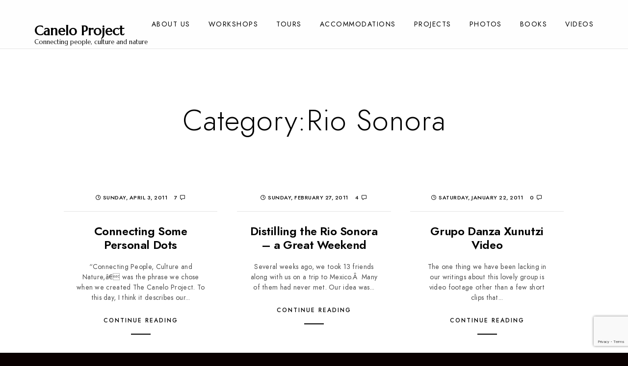

--- FILE ---
content_type: text/html; charset=utf-8
request_url: https://www.google.com/recaptcha/api2/anchor?ar=1&k=6Le_S-kmAAAAACmYa6Or-uNplck3HHgosrQvHz5f&co=aHR0cHM6Ly9jYW5lbG9wcm9qZWN0LmNvbTo0NDM.&hl=en&v=PoyoqOPhxBO7pBk68S4YbpHZ&size=invisible&anchor-ms=20000&execute-ms=30000&cb=f1tlnpinbd
body_size: 48698
content:
<!DOCTYPE HTML><html dir="ltr" lang="en"><head><meta http-equiv="Content-Type" content="text/html; charset=UTF-8">
<meta http-equiv="X-UA-Compatible" content="IE=edge">
<title>reCAPTCHA</title>
<style type="text/css">
/* cyrillic-ext */
@font-face {
  font-family: 'Roboto';
  font-style: normal;
  font-weight: 400;
  font-stretch: 100%;
  src: url(//fonts.gstatic.com/s/roboto/v48/KFO7CnqEu92Fr1ME7kSn66aGLdTylUAMa3GUBHMdazTgWw.woff2) format('woff2');
  unicode-range: U+0460-052F, U+1C80-1C8A, U+20B4, U+2DE0-2DFF, U+A640-A69F, U+FE2E-FE2F;
}
/* cyrillic */
@font-face {
  font-family: 'Roboto';
  font-style: normal;
  font-weight: 400;
  font-stretch: 100%;
  src: url(//fonts.gstatic.com/s/roboto/v48/KFO7CnqEu92Fr1ME7kSn66aGLdTylUAMa3iUBHMdazTgWw.woff2) format('woff2');
  unicode-range: U+0301, U+0400-045F, U+0490-0491, U+04B0-04B1, U+2116;
}
/* greek-ext */
@font-face {
  font-family: 'Roboto';
  font-style: normal;
  font-weight: 400;
  font-stretch: 100%;
  src: url(//fonts.gstatic.com/s/roboto/v48/KFO7CnqEu92Fr1ME7kSn66aGLdTylUAMa3CUBHMdazTgWw.woff2) format('woff2');
  unicode-range: U+1F00-1FFF;
}
/* greek */
@font-face {
  font-family: 'Roboto';
  font-style: normal;
  font-weight: 400;
  font-stretch: 100%;
  src: url(//fonts.gstatic.com/s/roboto/v48/KFO7CnqEu92Fr1ME7kSn66aGLdTylUAMa3-UBHMdazTgWw.woff2) format('woff2');
  unicode-range: U+0370-0377, U+037A-037F, U+0384-038A, U+038C, U+038E-03A1, U+03A3-03FF;
}
/* math */
@font-face {
  font-family: 'Roboto';
  font-style: normal;
  font-weight: 400;
  font-stretch: 100%;
  src: url(//fonts.gstatic.com/s/roboto/v48/KFO7CnqEu92Fr1ME7kSn66aGLdTylUAMawCUBHMdazTgWw.woff2) format('woff2');
  unicode-range: U+0302-0303, U+0305, U+0307-0308, U+0310, U+0312, U+0315, U+031A, U+0326-0327, U+032C, U+032F-0330, U+0332-0333, U+0338, U+033A, U+0346, U+034D, U+0391-03A1, U+03A3-03A9, U+03B1-03C9, U+03D1, U+03D5-03D6, U+03F0-03F1, U+03F4-03F5, U+2016-2017, U+2034-2038, U+203C, U+2040, U+2043, U+2047, U+2050, U+2057, U+205F, U+2070-2071, U+2074-208E, U+2090-209C, U+20D0-20DC, U+20E1, U+20E5-20EF, U+2100-2112, U+2114-2115, U+2117-2121, U+2123-214F, U+2190, U+2192, U+2194-21AE, U+21B0-21E5, U+21F1-21F2, U+21F4-2211, U+2213-2214, U+2216-22FF, U+2308-230B, U+2310, U+2319, U+231C-2321, U+2336-237A, U+237C, U+2395, U+239B-23B7, U+23D0, U+23DC-23E1, U+2474-2475, U+25AF, U+25B3, U+25B7, U+25BD, U+25C1, U+25CA, U+25CC, U+25FB, U+266D-266F, U+27C0-27FF, U+2900-2AFF, U+2B0E-2B11, U+2B30-2B4C, U+2BFE, U+3030, U+FF5B, U+FF5D, U+1D400-1D7FF, U+1EE00-1EEFF;
}
/* symbols */
@font-face {
  font-family: 'Roboto';
  font-style: normal;
  font-weight: 400;
  font-stretch: 100%;
  src: url(//fonts.gstatic.com/s/roboto/v48/KFO7CnqEu92Fr1ME7kSn66aGLdTylUAMaxKUBHMdazTgWw.woff2) format('woff2');
  unicode-range: U+0001-000C, U+000E-001F, U+007F-009F, U+20DD-20E0, U+20E2-20E4, U+2150-218F, U+2190, U+2192, U+2194-2199, U+21AF, U+21E6-21F0, U+21F3, U+2218-2219, U+2299, U+22C4-22C6, U+2300-243F, U+2440-244A, U+2460-24FF, U+25A0-27BF, U+2800-28FF, U+2921-2922, U+2981, U+29BF, U+29EB, U+2B00-2BFF, U+4DC0-4DFF, U+FFF9-FFFB, U+10140-1018E, U+10190-1019C, U+101A0, U+101D0-101FD, U+102E0-102FB, U+10E60-10E7E, U+1D2C0-1D2D3, U+1D2E0-1D37F, U+1F000-1F0FF, U+1F100-1F1AD, U+1F1E6-1F1FF, U+1F30D-1F30F, U+1F315, U+1F31C, U+1F31E, U+1F320-1F32C, U+1F336, U+1F378, U+1F37D, U+1F382, U+1F393-1F39F, U+1F3A7-1F3A8, U+1F3AC-1F3AF, U+1F3C2, U+1F3C4-1F3C6, U+1F3CA-1F3CE, U+1F3D4-1F3E0, U+1F3ED, U+1F3F1-1F3F3, U+1F3F5-1F3F7, U+1F408, U+1F415, U+1F41F, U+1F426, U+1F43F, U+1F441-1F442, U+1F444, U+1F446-1F449, U+1F44C-1F44E, U+1F453, U+1F46A, U+1F47D, U+1F4A3, U+1F4B0, U+1F4B3, U+1F4B9, U+1F4BB, U+1F4BF, U+1F4C8-1F4CB, U+1F4D6, U+1F4DA, U+1F4DF, U+1F4E3-1F4E6, U+1F4EA-1F4ED, U+1F4F7, U+1F4F9-1F4FB, U+1F4FD-1F4FE, U+1F503, U+1F507-1F50B, U+1F50D, U+1F512-1F513, U+1F53E-1F54A, U+1F54F-1F5FA, U+1F610, U+1F650-1F67F, U+1F687, U+1F68D, U+1F691, U+1F694, U+1F698, U+1F6AD, U+1F6B2, U+1F6B9-1F6BA, U+1F6BC, U+1F6C6-1F6CF, U+1F6D3-1F6D7, U+1F6E0-1F6EA, U+1F6F0-1F6F3, U+1F6F7-1F6FC, U+1F700-1F7FF, U+1F800-1F80B, U+1F810-1F847, U+1F850-1F859, U+1F860-1F887, U+1F890-1F8AD, U+1F8B0-1F8BB, U+1F8C0-1F8C1, U+1F900-1F90B, U+1F93B, U+1F946, U+1F984, U+1F996, U+1F9E9, U+1FA00-1FA6F, U+1FA70-1FA7C, U+1FA80-1FA89, U+1FA8F-1FAC6, U+1FACE-1FADC, U+1FADF-1FAE9, U+1FAF0-1FAF8, U+1FB00-1FBFF;
}
/* vietnamese */
@font-face {
  font-family: 'Roboto';
  font-style: normal;
  font-weight: 400;
  font-stretch: 100%;
  src: url(//fonts.gstatic.com/s/roboto/v48/KFO7CnqEu92Fr1ME7kSn66aGLdTylUAMa3OUBHMdazTgWw.woff2) format('woff2');
  unicode-range: U+0102-0103, U+0110-0111, U+0128-0129, U+0168-0169, U+01A0-01A1, U+01AF-01B0, U+0300-0301, U+0303-0304, U+0308-0309, U+0323, U+0329, U+1EA0-1EF9, U+20AB;
}
/* latin-ext */
@font-face {
  font-family: 'Roboto';
  font-style: normal;
  font-weight: 400;
  font-stretch: 100%;
  src: url(//fonts.gstatic.com/s/roboto/v48/KFO7CnqEu92Fr1ME7kSn66aGLdTylUAMa3KUBHMdazTgWw.woff2) format('woff2');
  unicode-range: U+0100-02BA, U+02BD-02C5, U+02C7-02CC, U+02CE-02D7, U+02DD-02FF, U+0304, U+0308, U+0329, U+1D00-1DBF, U+1E00-1E9F, U+1EF2-1EFF, U+2020, U+20A0-20AB, U+20AD-20C0, U+2113, U+2C60-2C7F, U+A720-A7FF;
}
/* latin */
@font-face {
  font-family: 'Roboto';
  font-style: normal;
  font-weight: 400;
  font-stretch: 100%;
  src: url(//fonts.gstatic.com/s/roboto/v48/KFO7CnqEu92Fr1ME7kSn66aGLdTylUAMa3yUBHMdazQ.woff2) format('woff2');
  unicode-range: U+0000-00FF, U+0131, U+0152-0153, U+02BB-02BC, U+02C6, U+02DA, U+02DC, U+0304, U+0308, U+0329, U+2000-206F, U+20AC, U+2122, U+2191, U+2193, U+2212, U+2215, U+FEFF, U+FFFD;
}
/* cyrillic-ext */
@font-face {
  font-family: 'Roboto';
  font-style: normal;
  font-weight: 500;
  font-stretch: 100%;
  src: url(//fonts.gstatic.com/s/roboto/v48/KFO7CnqEu92Fr1ME7kSn66aGLdTylUAMa3GUBHMdazTgWw.woff2) format('woff2');
  unicode-range: U+0460-052F, U+1C80-1C8A, U+20B4, U+2DE0-2DFF, U+A640-A69F, U+FE2E-FE2F;
}
/* cyrillic */
@font-face {
  font-family: 'Roboto';
  font-style: normal;
  font-weight: 500;
  font-stretch: 100%;
  src: url(//fonts.gstatic.com/s/roboto/v48/KFO7CnqEu92Fr1ME7kSn66aGLdTylUAMa3iUBHMdazTgWw.woff2) format('woff2');
  unicode-range: U+0301, U+0400-045F, U+0490-0491, U+04B0-04B1, U+2116;
}
/* greek-ext */
@font-face {
  font-family: 'Roboto';
  font-style: normal;
  font-weight: 500;
  font-stretch: 100%;
  src: url(//fonts.gstatic.com/s/roboto/v48/KFO7CnqEu92Fr1ME7kSn66aGLdTylUAMa3CUBHMdazTgWw.woff2) format('woff2');
  unicode-range: U+1F00-1FFF;
}
/* greek */
@font-face {
  font-family: 'Roboto';
  font-style: normal;
  font-weight: 500;
  font-stretch: 100%;
  src: url(//fonts.gstatic.com/s/roboto/v48/KFO7CnqEu92Fr1ME7kSn66aGLdTylUAMa3-UBHMdazTgWw.woff2) format('woff2');
  unicode-range: U+0370-0377, U+037A-037F, U+0384-038A, U+038C, U+038E-03A1, U+03A3-03FF;
}
/* math */
@font-face {
  font-family: 'Roboto';
  font-style: normal;
  font-weight: 500;
  font-stretch: 100%;
  src: url(//fonts.gstatic.com/s/roboto/v48/KFO7CnqEu92Fr1ME7kSn66aGLdTylUAMawCUBHMdazTgWw.woff2) format('woff2');
  unicode-range: U+0302-0303, U+0305, U+0307-0308, U+0310, U+0312, U+0315, U+031A, U+0326-0327, U+032C, U+032F-0330, U+0332-0333, U+0338, U+033A, U+0346, U+034D, U+0391-03A1, U+03A3-03A9, U+03B1-03C9, U+03D1, U+03D5-03D6, U+03F0-03F1, U+03F4-03F5, U+2016-2017, U+2034-2038, U+203C, U+2040, U+2043, U+2047, U+2050, U+2057, U+205F, U+2070-2071, U+2074-208E, U+2090-209C, U+20D0-20DC, U+20E1, U+20E5-20EF, U+2100-2112, U+2114-2115, U+2117-2121, U+2123-214F, U+2190, U+2192, U+2194-21AE, U+21B0-21E5, U+21F1-21F2, U+21F4-2211, U+2213-2214, U+2216-22FF, U+2308-230B, U+2310, U+2319, U+231C-2321, U+2336-237A, U+237C, U+2395, U+239B-23B7, U+23D0, U+23DC-23E1, U+2474-2475, U+25AF, U+25B3, U+25B7, U+25BD, U+25C1, U+25CA, U+25CC, U+25FB, U+266D-266F, U+27C0-27FF, U+2900-2AFF, U+2B0E-2B11, U+2B30-2B4C, U+2BFE, U+3030, U+FF5B, U+FF5D, U+1D400-1D7FF, U+1EE00-1EEFF;
}
/* symbols */
@font-face {
  font-family: 'Roboto';
  font-style: normal;
  font-weight: 500;
  font-stretch: 100%;
  src: url(//fonts.gstatic.com/s/roboto/v48/KFO7CnqEu92Fr1ME7kSn66aGLdTylUAMaxKUBHMdazTgWw.woff2) format('woff2');
  unicode-range: U+0001-000C, U+000E-001F, U+007F-009F, U+20DD-20E0, U+20E2-20E4, U+2150-218F, U+2190, U+2192, U+2194-2199, U+21AF, U+21E6-21F0, U+21F3, U+2218-2219, U+2299, U+22C4-22C6, U+2300-243F, U+2440-244A, U+2460-24FF, U+25A0-27BF, U+2800-28FF, U+2921-2922, U+2981, U+29BF, U+29EB, U+2B00-2BFF, U+4DC0-4DFF, U+FFF9-FFFB, U+10140-1018E, U+10190-1019C, U+101A0, U+101D0-101FD, U+102E0-102FB, U+10E60-10E7E, U+1D2C0-1D2D3, U+1D2E0-1D37F, U+1F000-1F0FF, U+1F100-1F1AD, U+1F1E6-1F1FF, U+1F30D-1F30F, U+1F315, U+1F31C, U+1F31E, U+1F320-1F32C, U+1F336, U+1F378, U+1F37D, U+1F382, U+1F393-1F39F, U+1F3A7-1F3A8, U+1F3AC-1F3AF, U+1F3C2, U+1F3C4-1F3C6, U+1F3CA-1F3CE, U+1F3D4-1F3E0, U+1F3ED, U+1F3F1-1F3F3, U+1F3F5-1F3F7, U+1F408, U+1F415, U+1F41F, U+1F426, U+1F43F, U+1F441-1F442, U+1F444, U+1F446-1F449, U+1F44C-1F44E, U+1F453, U+1F46A, U+1F47D, U+1F4A3, U+1F4B0, U+1F4B3, U+1F4B9, U+1F4BB, U+1F4BF, U+1F4C8-1F4CB, U+1F4D6, U+1F4DA, U+1F4DF, U+1F4E3-1F4E6, U+1F4EA-1F4ED, U+1F4F7, U+1F4F9-1F4FB, U+1F4FD-1F4FE, U+1F503, U+1F507-1F50B, U+1F50D, U+1F512-1F513, U+1F53E-1F54A, U+1F54F-1F5FA, U+1F610, U+1F650-1F67F, U+1F687, U+1F68D, U+1F691, U+1F694, U+1F698, U+1F6AD, U+1F6B2, U+1F6B9-1F6BA, U+1F6BC, U+1F6C6-1F6CF, U+1F6D3-1F6D7, U+1F6E0-1F6EA, U+1F6F0-1F6F3, U+1F6F7-1F6FC, U+1F700-1F7FF, U+1F800-1F80B, U+1F810-1F847, U+1F850-1F859, U+1F860-1F887, U+1F890-1F8AD, U+1F8B0-1F8BB, U+1F8C0-1F8C1, U+1F900-1F90B, U+1F93B, U+1F946, U+1F984, U+1F996, U+1F9E9, U+1FA00-1FA6F, U+1FA70-1FA7C, U+1FA80-1FA89, U+1FA8F-1FAC6, U+1FACE-1FADC, U+1FADF-1FAE9, U+1FAF0-1FAF8, U+1FB00-1FBFF;
}
/* vietnamese */
@font-face {
  font-family: 'Roboto';
  font-style: normal;
  font-weight: 500;
  font-stretch: 100%;
  src: url(//fonts.gstatic.com/s/roboto/v48/KFO7CnqEu92Fr1ME7kSn66aGLdTylUAMa3OUBHMdazTgWw.woff2) format('woff2');
  unicode-range: U+0102-0103, U+0110-0111, U+0128-0129, U+0168-0169, U+01A0-01A1, U+01AF-01B0, U+0300-0301, U+0303-0304, U+0308-0309, U+0323, U+0329, U+1EA0-1EF9, U+20AB;
}
/* latin-ext */
@font-face {
  font-family: 'Roboto';
  font-style: normal;
  font-weight: 500;
  font-stretch: 100%;
  src: url(//fonts.gstatic.com/s/roboto/v48/KFO7CnqEu92Fr1ME7kSn66aGLdTylUAMa3KUBHMdazTgWw.woff2) format('woff2');
  unicode-range: U+0100-02BA, U+02BD-02C5, U+02C7-02CC, U+02CE-02D7, U+02DD-02FF, U+0304, U+0308, U+0329, U+1D00-1DBF, U+1E00-1E9F, U+1EF2-1EFF, U+2020, U+20A0-20AB, U+20AD-20C0, U+2113, U+2C60-2C7F, U+A720-A7FF;
}
/* latin */
@font-face {
  font-family: 'Roboto';
  font-style: normal;
  font-weight: 500;
  font-stretch: 100%;
  src: url(//fonts.gstatic.com/s/roboto/v48/KFO7CnqEu92Fr1ME7kSn66aGLdTylUAMa3yUBHMdazQ.woff2) format('woff2');
  unicode-range: U+0000-00FF, U+0131, U+0152-0153, U+02BB-02BC, U+02C6, U+02DA, U+02DC, U+0304, U+0308, U+0329, U+2000-206F, U+20AC, U+2122, U+2191, U+2193, U+2212, U+2215, U+FEFF, U+FFFD;
}
/* cyrillic-ext */
@font-face {
  font-family: 'Roboto';
  font-style: normal;
  font-weight: 900;
  font-stretch: 100%;
  src: url(//fonts.gstatic.com/s/roboto/v48/KFO7CnqEu92Fr1ME7kSn66aGLdTylUAMa3GUBHMdazTgWw.woff2) format('woff2');
  unicode-range: U+0460-052F, U+1C80-1C8A, U+20B4, U+2DE0-2DFF, U+A640-A69F, U+FE2E-FE2F;
}
/* cyrillic */
@font-face {
  font-family: 'Roboto';
  font-style: normal;
  font-weight: 900;
  font-stretch: 100%;
  src: url(//fonts.gstatic.com/s/roboto/v48/KFO7CnqEu92Fr1ME7kSn66aGLdTylUAMa3iUBHMdazTgWw.woff2) format('woff2');
  unicode-range: U+0301, U+0400-045F, U+0490-0491, U+04B0-04B1, U+2116;
}
/* greek-ext */
@font-face {
  font-family: 'Roboto';
  font-style: normal;
  font-weight: 900;
  font-stretch: 100%;
  src: url(//fonts.gstatic.com/s/roboto/v48/KFO7CnqEu92Fr1ME7kSn66aGLdTylUAMa3CUBHMdazTgWw.woff2) format('woff2');
  unicode-range: U+1F00-1FFF;
}
/* greek */
@font-face {
  font-family: 'Roboto';
  font-style: normal;
  font-weight: 900;
  font-stretch: 100%;
  src: url(//fonts.gstatic.com/s/roboto/v48/KFO7CnqEu92Fr1ME7kSn66aGLdTylUAMa3-UBHMdazTgWw.woff2) format('woff2');
  unicode-range: U+0370-0377, U+037A-037F, U+0384-038A, U+038C, U+038E-03A1, U+03A3-03FF;
}
/* math */
@font-face {
  font-family: 'Roboto';
  font-style: normal;
  font-weight: 900;
  font-stretch: 100%;
  src: url(//fonts.gstatic.com/s/roboto/v48/KFO7CnqEu92Fr1ME7kSn66aGLdTylUAMawCUBHMdazTgWw.woff2) format('woff2');
  unicode-range: U+0302-0303, U+0305, U+0307-0308, U+0310, U+0312, U+0315, U+031A, U+0326-0327, U+032C, U+032F-0330, U+0332-0333, U+0338, U+033A, U+0346, U+034D, U+0391-03A1, U+03A3-03A9, U+03B1-03C9, U+03D1, U+03D5-03D6, U+03F0-03F1, U+03F4-03F5, U+2016-2017, U+2034-2038, U+203C, U+2040, U+2043, U+2047, U+2050, U+2057, U+205F, U+2070-2071, U+2074-208E, U+2090-209C, U+20D0-20DC, U+20E1, U+20E5-20EF, U+2100-2112, U+2114-2115, U+2117-2121, U+2123-214F, U+2190, U+2192, U+2194-21AE, U+21B0-21E5, U+21F1-21F2, U+21F4-2211, U+2213-2214, U+2216-22FF, U+2308-230B, U+2310, U+2319, U+231C-2321, U+2336-237A, U+237C, U+2395, U+239B-23B7, U+23D0, U+23DC-23E1, U+2474-2475, U+25AF, U+25B3, U+25B7, U+25BD, U+25C1, U+25CA, U+25CC, U+25FB, U+266D-266F, U+27C0-27FF, U+2900-2AFF, U+2B0E-2B11, U+2B30-2B4C, U+2BFE, U+3030, U+FF5B, U+FF5D, U+1D400-1D7FF, U+1EE00-1EEFF;
}
/* symbols */
@font-face {
  font-family: 'Roboto';
  font-style: normal;
  font-weight: 900;
  font-stretch: 100%;
  src: url(//fonts.gstatic.com/s/roboto/v48/KFO7CnqEu92Fr1ME7kSn66aGLdTylUAMaxKUBHMdazTgWw.woff2) format('woff2');
  unicode-range: U+0001-000C, U+000E-001F, U+007F-009F, U+20DD-20E0, U+20E2-20E4, U+2150-218F, U+2190, U+2192, U+2194-2199, U+21AF, U+21E6-21F0, U+21F3, U+2218-2219, U+2299, U+22C4-22C6, U+2300-243F, U+2440-244A, U+2460-24FF, U+25A0-27BF, U+2800-28FF, U+2921-2922, U+2981, U+29BF, U+29EB, U+2B00-2BFF, U+4DC0-4DFF, U+FFF9-FFFB, U+10140-1018E, U+10190-1019C, U+101A0, U+101D0-101FD, U+102E0-102FB, U+10E60-10E7E, U+1D2C0-1D2D3, U+1D2E0-1D37F, U+1F000-1F0FF, U+1F100-1F1AD, U+1F1E6-1F1FF, U+1F30D-1F30F, U+1F315, U+1F31C, U+1F31E, U+1F320-1F32C, U+1F336, U+1F378, U+1F37D, U+1F382, U+1F393-1F39F, U+1F3A7-1F3A8, U+1F3AC-1F3AF, U+1F3C2, U+1F3C4-1F3C6, U+1F3CA-1F3CE, U+1F3D4-1F3E0, U+1F3ED, U+1F3F1-1F3F3, U+1F3F5-1F3F7, U+1F408, U+1F415, U+1F41F, U+1F426, U+1F43F, U+1F441-1F442, U+1F444, U+1F446-1F449, U+1F44C-1F44E, U+1F453, U+1F46A, U+1F47D, U+1F4A3, U+1F4B0, U+1F4B3, U+1F4B9, U+1F4BB, U+1F4BF, U+1F4C8-1F4CB, U+1F4D6, U+1F4DA, U+1F4DF, U+1F4E3-1F4E6, U+1F4EA-1F4ED, U+1F4F7, U+1F4F9-1F4FB, U+1F4FD-1F4FE, U+1F503, U+1F507-1F50B, U+1F50D, U+1F512-1F513, U+1F53E-1F54A, U+1F54F-1F5FA, U+1F610, U+1F650-1F67F, U+1F687, U+1F68D, U+1F691, U+1F694, U+1F698, U+1F6AD, U+1F6B2, U+1F6B9-1F6BA, U+1F6BC, U+1F6C6-1F6CF, U+1F6D3-1F6D7, U+1F6E0-1F6EA, U+1F6F0-1F6F3, U+1F6F7-1F6FC, U+1F700-1F7FF, U+1F800-1F80B, U+1F810-1F847, U+1F850-1F859, U+1F860-1F887, U+1F890-1F8AD, U+1F8B0-1F8BB, U+1F8C0-1F8C1, U+1F900-1F90B, U+1F93B, U+1F946, U+1F984, U+1F996, U+1F9E9, U+1FA00-1FA6F, U+1FA70-1FA7C, U+1FA80-1FA89, U+1FA8F-1FAC6, U+1FACE-1FADC, U+1FADF-1FAE9, U+1FAF0-1FAF8, U+1FB00-1FBFF;
}
/* vietnamese */
@font-face {
  font-family: 'Roboto';
  font-style: normal;
  font-weight: 900;
  font-stretch: 100%;
  src: url(//fonts.gstatic.com/s/roboto/v48/KFO7CnqEu92Fr1ME7kSn66aGLdTylUAMa3OUBHMdazTgWw.woff2) format('woff2');
  unicode-range: U+0102-0103, U+0110-0111, U+0128-0129, U+0168-0169, U+01A0-01A1, U+01AF-01B0, U+0300-0301, U+0303-0304, U+0308-0309, U+0323, U+0329, U+1EA0-1EF9, U+20AB;
}
/* latin-ext */
@font-face {
  font-family: 'Roboto';
  font-style: normal;
  font-weight: 900;
  font-stretch: 100%;
  src: url(//fonts.gstatic.com/s/roboto/v48/KFO7CnqEu92Fr1ME7kSn66aGLdTylUAMa3KUBHMdazTgWw.woff2) format('woff2');
  unicode-range: U+0100-02BA, U+02BD-02C5, U+02C7-02CC, U+02CE-02D7, U+02DD-02FF, U+0304, U+0308, U+0329, U+1D00-1DBF, U+1E00-1E9F, U+1EF2-1EFF, U+2020, U+20A0-20AB, U+20AD-20C0, U+2113, U+2C60-2C7F, U+A720-A7FF;
}
/* latin */
@font-face {
  font-family: 'Roboto';
  font-style: normal;
  font-weight: 900;
  font-stretch: 100%;
  src: url(//fonts.gstatic.com/s/roboto/v48/KFO7CnqEu92Fr1ME7kSn66aGLdTylUAMa3yUBHMdazQ.woff2) format('woff2');
  unicode-range: U+0000-00FF, U+0131, U+0152-0153, U+02BB-02BC, U+02C6, U+02DA, U+02DC, U+0304, U+0308, U+0329, U+2000-206F, U+20AC, U+2122, U+2191, U+2193, U+2212, U+2215, U+FEFF, U+FFFD;
}

</style>
<link rel="stylesheet" type="text/css" href="https://www.gstatic.com/recaptcha/releases/PoyoqOPhxBO7pBk68S4YbpHZ/styles__ltr.css">
<script nonce="zc0Pc70uW6060G27goky5w" type="text/javascript">window['__recaptcha_api'] = 'https://www.google.com/recaptcha/api2/';</script>
<script type="text/javascript" src="https://www.gstatic.com/recaptcha/releases/PoyoqOPhxBO7pBk68S4YbpHZ/recaptcha__en.js" nonce="zc0Pc70uW6060G27goky5w">
      
    </script></head>
<body><div id="rc-anchor-alert" class="rc-anchor-alert"></div>
<input type="hidden" id="recaptcha-token" value="[base64]">
<script type="text/javascript" nonce="zc0Pc70uW6060G27goky5w">
      recaptcha.anchor.Main.init("[\x22ainput\x22,[\x22bgdata\x22,\x22\x22,\[base64]/[base64]/bmV3IFpbdF0obVswXSk6Sz09Mj9uZXcgWlt0XShtWzBdLG1bMV0pOks9PTM/bmV3IFpbdF0obVswXSxtWzFdLG1bMl0pOks9PTQ/[base64]/[base64]/[base64]/[base64]/[base64]/[base64]/[base64]/[base64]/[base64]/[base64]/[base64]/[base64]/[base64]/[base64]\\u003d\\u003d\x22,\[base64]\\u003d\\u003d\x22,\x22eXrCj8ORwr/Ds8KIFHfDr8OdwpXCqUplTGbCmsO/FcKGGXfDq8OqAsOROlPDsMOdDcKqWxPDi8KRMcODw7wjw4lGwrbCj8OGB8K0w6gcw4paVV/CqsO/UMKTwrDCusOhwql9w4PChcOLZUouwrfDmcO0wrBpw4nDtMKLw5UBwoDCiFDDondRHAdTw6siwq/ClVfCuyTCkENldUEbSMOaEMOAwpHClD/Dih3CnsOock88e8KwTDExw4I9R2RmwqglwoTCn8Kbw7XDtcOXeTRGw5nCnsOxw6NUI8K5Ni/CgMOnw5gVwog/QAfDtsOmLwFKNAnDjT/ChQ4Vw4gTwoo9KsOMwoxCfsOVw5kzYMOFw4QuJEsWCDZiwoLCpAwPeXzCimAEMcKxSCEfDVhddytlNsOOw5jCucKKw41Iw6EKYsKCJcOYwphlwqHDi8OaChwgHjfDncOLw4h+dcOTwr/CllZfw4nDuQHChsKiCMKVw6xrAFM7JDVdwplNehLDncKpN8O2eMKKaMK0wrzDosO8aFhjLgHCrsOrX2/CikXDgRAWw4t/GMOdwqJjw5rCu29Vw6HDqcKxwrhEMcKuwpfCg1/Dj8Kzw6ZADhAVwrDCuMO0wqPCugITSWkyJ3PCp8K5wq/CuMOywqBuw6Ilw4vCoMOZw7VdaV/CvEDDuHBfWX/DpcKoBMKcC0JGw7/[base64]/w7o1N8OFwrsRBD3DtMKFQsOAw47DtMOcwqLCqTXDqsOHw6BTH8ORXsOAfA7Cpx7CgMKQF2TDk8KKGsKEAUjDtsOWOBcUw6nDjsKfA8O2IkzCnBvDiMK6wq3DolkdQ2I/wrkxwo02w5zCgmLDvcKewozDtQQCPg0Pwp89CBc2WBjCgMObEMK0J0VLHibDgsKkAkfDs8KeXV7DqsOiN8OpwoMFwoQaXi/[base64]/[base64]/AsOEaiHCsypFw5oIMH3DhMOYRsOOLUJnO8KFFnxNwrcLw5jChcOrShLCoVZEw57DscORwp8Uwq3DrMO2wo3Dt1nDnQ1UwozCj8KpwoRdKT56w7VUw60twqLCnXZGK1jCmSHDtzl+OicyB8O6TyMuw5hibQYgWB/DvQA8w4jDpsOCwp0EAVPDoFEKw74Rw6TCqH5zccKDemlGwrthb8OMw5INwpLCv1o5wpnDjMO+JU/DvUHCoWRkwoVkUsKlw4oGwrvCuMOyw5fClj1GfcKYCcOwKHfCqgzDoMK4wq1rWcONw5AwS8OHw5Zhwr1/CcKSGnnDs0nCqcKuFDYVwpISIzLCvS1Zwp3Dl8OmQ8KUesOeC8Kow6rCv8OnwrFVw79xaT/DsmdQd09Nw5VxU8KNwqUGwoHDnzchC8OrOR15VsO3wpzDiAtuwqtnBHvDjQbCuyLCoEzDvMK5S8KXwoUPKBNFw7RRw7BUwrprZEbCisOnbDfDiAZ+AsK5w7fCmxJ/c13DsgrCpcK8woQPwoQmLxxAUcK2wrNww5N1w61+UwUzc8OHwpBnw5TDt8OyAsOFe3JZesOcLTtbXgjDj8ONCcODN8O9e8Kvw4bCrcO6w4E0w5Q5w7TCoHphWmREwrTDucKNwpQTw5gDXF4ow7nDiGvDmcOEWW3CkcOYw7/CvAPClXDDtcKhAMO6bsOBQMKzwoNDwqBENGXCq8OlVMOZOw1easKsLMKPw6LCiMOQw7FqTFnCr8KZwpx+S8K5w53DuXnDgGRDwosXw407wqLCg3hRw5rDmVLDp8Oubn81Y0Qhw6/DoUQYw6lpEwoOdA55woRpw7fCjx3DphXCiRFTwq0twqgXw6tKXcKIK17DlGjDtcKuwoxjEkkywo/CiTEnccK1b8KoBMOIPWgABcKeBw15wpIpwp1DdsK+wpvCucKbW8OZw4/DuEJSF1PCuVjDkcKnKGXCs8ODHCklPcKowq91IFrDunfCvR7Dp8KaEGHCgMKOwrgDIhUGKHrDpx7CmcOTJR9pwq9+DifDn8K9w6AZw7sXfcK9w7ktwr7CucK1w6A+M354dTLDssKhCQ/CpMKiw67CgMKBw59AEcOoai9+dDnCkMOOwrl+bmXCtsKiw5d8QD89wpoaLBnDsSXCmhQUw7rDi0XChsK+IMK2w4I1w4csWS0GTTJ2w6XDqhVyw6/Cox7CsxZhWRfDmcO3c27CnMOuXMOfwqRAwo/CtXM+wpUEw5YFw4/ClsOaXVnCpcKZw7TDsjvDlsO7w7/DrsKNA8KXw7XDq2cHFsOlwotfNl5SwqbDnRTDqiEvIWjCsT3CgGV1NsKZLRwzwpMSwqhAwobCmCnDuQLCisOgdXZAb8O+WA3DjngFP08ewq3DscOwCytlE8KJYsK6wpgTw5DDosO+w5R/Ow09cFVtM8Old8KvecOkAgPDs3vDjW7CnwxUCh0gwrJiOETDr2cWM8KjwpEnUMKDw4tOwrtKw5jDjMK4wrnDriHDiVLDrDN0w7QswqDDosO0w7fDpjkfw7/DuU7CvsKlw6k/w6jDp2nCtQkVbG0YGSzCgsKzw6pVwozDsDfDlsOIwq4bw6HDlMK+f8K3GsO7UxTCqyhmw4fCqMOiw4vDp8OYGsORBHsawrdRMGjDqsK0wp1Mw4HDvnfDmHXCpcONZMOFw7Euw5QSfmXCq13DqzFVVzbCsmfDnMKEBCTDi2FRw47Cu8Ojw7jCjDp/w4pfBWrCgCsHw5/DjMOKMsOAbTg1JmTCoD/CrcO6w7jDvMKywpDCp8OhwrN5wrbCpMO2QDYEwr53wp7CgnTDhsOCw4kiesOvwqsQJMKww4N0w7EKBnXDvcKMDMOIdcOYwp/Dm8Oowrp9ZER4w4nCumpaR0zChcO2ZA5vwpbCnMKgwoczcMOBPklsBMK9IMO+wpbCj8KxGcKZwo/DscK5ZMKOOcO1Gy1Dw4olYyRCbsOMPARQfgTChsKUw7sJR0t0PMKOw5XCojMdAhVdQ8Kaw7zCgMO0wofDpcKpLsOSw4/[base64]/DrsO8ecKAcMODXFvDpsK1wrMJTcKEPDJaEMOGwrp7wqoTfMObFMO8wr13wqwzw7HDlMOxeynDusOpwrkxOjTDgcOeA8O4cA7CskjCs8OiZHAkXcK5NsKZGTMrfMOlUcOMSsKwJsOaDy1HPFx/[base64]/DrsOywrw4w6LCoTXDrMOYYWDDkGtIwqXCgD9qYDHDph9Iw6HDmGA9wovCmMO+w4jDvTHDuzPChnJ6aAc+w7LCpT4Ewq3CnsOvwpzDuV85woFdFRPDkmdMwr/[base64]/DjjHDoynCvybDjcOzKMOVN8O0w6bCjMKEWQvCpsOLw74bSjzCqcO1XMOUMcOdTcKvdU7Dk1XDrSHDiAcqCFA/bX4lw5AEw6TChhHDs8KAXGsbPC/Dg8KEw4M1w4F6RAXCpcKswobDnMOYw4PDmynDosOgw6omwqDDvsKNw6BrFDvDpsKRYMKyPMKhacKZL8K1a8KvWSlyaRLCr33CvMOkEW/CjcK2wqvCuMOFw4LDpBXCoHtHw6zCkF10RzPDliEJw6nCiD/[base64]/wrrDhTVhw40rw5tgDsOww4JcJsKRBMKywpcHcsKJJ0fCmwHCqsKmw4kgDsObwqrDi1jDksOPa8OyGsOFwqVhLy1JwqVGwqDCqsOAwqVcw6owFC0BDT7Ch8KDQMKFw63Cm8Klw59sw7gsAsKpRH/CpMKHwpzCocOuw6pGL8KiXSbCiMK2wpfDv1V4FMK2FwfDi1XCkMO0BUUww5dICsOpwrnCpn8lJU5DwqvCvDPDrMKIw5PCgRnCkcKZKjHDsWU3w7J6w4/CmEvDjsOzw5PCncKOSkI/E8OKe18UwpHDmcONeQMCw4IKw6PCiMOcblQDWMOOw6AcNcKJMSYqw4nDiMOFwoVIVMOgYsKZwpQ5w6sLf8Oyw5ptw5zCmcO4A3XCvsK5w49dwo5iw4HChcK+LQxkE8OIGMKIE3vDvQTDp8KnwrYmw5J5w5jCp2EhKl/Cv8KxwrjDksO6w6bCswIcBkoqwpU2wqjCk1lpXHXCtCPDu8Oqw4rDiWzCp8OpCVPCs8KiRCbDjsO3w49Zc8OQw6rCvnTDv8O/bsKBesOXwp3DvkjCjsKuccOow7TDmidzw4gRXMKAwojDk2YGwoc1wozCjxnDixwGwp3CjnXDoFs/[base64]/[base64]/[base64]/wp3DsGPCs8Omw6giw4vDksK6w69FJhXDhxXDvsOfw5tmwqrClk3CvMKGw5PCtz0GV8Kswrwkw5c2wq03UwbDtmRVbDrCusO6wqLCp3tkwocDw4kswqTCsMO/RMK2P33DhcOFw7PDl8KvAMKBagvDrilGbsKELHRkw6bDl07Cu8OKwpFiKw89w5NPw4bCk8OYw7rDq8Oww7VtAsOYw4wAwqfDrsOyVsKEwqccDnbCvBXDtsONwqPDowkvw61pW8OowrrDisKldcOyw40zw6nCi14lNSgNRFxoJx3ClsOUwqlDejbDoMOtHg/CgUhmwqHDiMKmwq7Dl8KxSxhNeRd0CAweNXHCvcOaeyFcw5fDsgrDqcOiGH9PwosWwpZdw4bCnsKAw4AGWHlWV8OZT3Yvw5c9IMKiDj7Dq8K0w7FLw6PDjsOlQMKSwozChETCgUpNwrDDmsOSw6DDrlHCjsOMwp/CpMKABsK7PsKuVsKBwpXCi8O2GsKIw6/[base64]/[base64]/[base64]/Cvm8vSyLDksORw7vCosOswqgXwrHDhipiwp/CvsOsHMKvw4QxwpnDmGnDhcOsIClBM8KKwoY8djAZw54vZmk8GsK9AcORw6LCgMOjNB9gJRUpDMKow694wqJfMmjCsQ0hw4fDsXUnw6UBw4zCk0MGJiXChsOBwp4aMsO2wpPDsnjDlcOhwoPDo8O8XcOnw6/Cthwpwr1ZWsK8w6XDgMOGJX8fw4LChHnCncKsCBLDicO+w7PDi8OfwovDjBbDg8Kpw5/CgXQLIEoWQ2BuF8K0A2I2UCkjASXCuG/DoEd7w4fDngcxPsOnwoEuwr/CrTjDiA/[base64]/fm19FgosMsOUHRJQwpvDoFHDssKcw7ASwqPCpB3DvCJ2Q8KWw5LDgntGCcKiCjTCucOnwp5Qw7PCji9XwqzCucOwwrHDtcOfY8OHwoDDoGN/GsOJwpRywrgOwp1mB2dmEwghPsKiwpPDhcO/C8K6woPCozB7w4HCqVcOwoRRw5oSw7ICSMO/[base64]/[base64]/DhsKEw5Zyw44OO8OrXX/CtMKuwq9+XHvDocKzcQXDoMKTVsOlwrLCjhIrwqXCp0AFw4IUFMOhGVXCg0LDlRfCs8OIGsO+wrEqf8KZN8OgJsO0dMKaBF/DoQtPbsO6UcKHVAkYwovDmsOzwp8hKMOIaXzDkcO5w6nCo1wYbsOYwqhfwoIMw7zCr3syO8Kbwo5oMcOKwqsbVWNWw6/DucOZE8KJwoPCjsKCN8KlRxnDscOQw4lVwoLCpsO5wpDDt8KlVsO+Ewsiw5Q2ZsKKQ8OcXgUKwrMyNR/Dm1EIKXciw4HCrcKdwpB/wpLDt8O6QgTChgnCjsKrEcOYw6rCinLCicOPCMOrMsKLYnZywr18XMKoVsOaL8Kaw5zDnQXDqcK3w7MyK8OOOkHDsl9ewq0dUsO8LCdZNcKLwqlcclHCp2vDjUTCqArCuHlOwrA6w5nDgBzCqQAgwodJw7HCuj3DhMO/dH/CjFjCncODwprDk8KeCjjDssKMw4sYwrbDpMKPw6zDrjJqNjADw5tUw4QmEgXCjRkIw6HCksOyEC82A8KewqDDsHoxwolzXcOywo8dRm7CkWvDrcOmccKiUmMzEsK3woAqwrnCtRkuIGQZHA5dwqrDu3ccw5g/wqVhP0jDmsKFwobCtCQXY8KYPcKKwocUMVhuwq0VMcKhZsKDTSt/GQ/CrcKxwoXCicOAX8OYw47DkQ0/wrjCuMKcTcKbwopPwoTDgQQewqvCscO7SMOdL8KNwq7CnsKSBsOKwpJIw6DDtcKrSy1cwp7CmGdKw6BFLC5pwqfDtyfCkl/[base64]/[base64]/woHCn8OKwrPDs8KCw7PDu1HDusKXK8OFKTjCjMOrMMOewpYEAR1xCMO5bcKFVRQhWWfDgMK+wqPCucOpwosMw5sMNwjDnyTDrE7DtMKuwoDDlU9Kw7tha2Yzw63DlmzDlSUxWCvDiyMLw53DpFvClsKAwoDDlC7CiMOQw69Hw7YIwrVVwr/[base64]/DmcKWZsOYWknDksOsJjQ7ZmE1cm9Ew5PCrhfCmwhcw7LCjj/CgUAgEMKdwrnChlnDt1I2w5/[base64]/DvwHDgTFcXUJZdEN1UwrDi0rCu8Ocwq/CqcKmF8KLwqnDrcOBS17DkGrClX/DncOLL8O3wrLDocKmw4jCuMOiMydpw7lewrnDuQp/wqXCgcKIw5Qew4VUwobCncKDYj7DsnjDo8O9wqcXwrI0d8K7wobCl1/[base64]/w4HDkh/[base64]/M8KYwonCni/CnhZOw7nCp0PCmsKGw7rDghnCtsOEw5zDg8K2Y8O9Gi3CoMOrFMK9HUFAWnZpVC7Cu1luw7rClEzDpFTCvsOuKMOodWodKWPCjMKhw5gkIi7CrsKmwqbDgsKLw5R/[base64]/VV5xKcObb3PCgsO6w79BcgfCscKyFcKgLD96wql3YXE/[base64]/CqsKwI8OUw64/JFfDnWpxw4nDrncpw4dpwrNrwq7CkcK4woHClSswwqjDmyESPcK3AwgmW8OhBW1HwqMDw7AWfjHDmn/CpcOvw4Nnw5LDkMOPw6QGw6t9w5BcwrzDs8O4P8OmFC1cCATCu8OSwq4Nwo/DjcKdwo8aWgJHf2Elw6JJRsKFw4MqcMOAWjliwq7CjsOKw6PDlkFHwq4swrbCqxjCryZpAcO5w6DDssKaw69qax/CqTPCgcK/wopnwrs7w6lPwoI/wpsrew7Cpm9tdiFXMsK/akDDv8KtCnDCp1A1OVVtw51bwpHCvCtbwo8tG3nCmzBzw7fDrTF1w6fDuXPDgSQqC8OFw5nCrVAfwrrDmHFiwpNvO8KfbcKKM8KUGMKuNsKWOH1JwqB4w6bDl1x7Oz8Ywp/CscK5LwUHwr3Dv1kmwrY2w7jCsS7CvAPCii3Dr8OSZ8KTw5ZdwpU6w5Ybf8O6wq3DplACdcKCb2XDjWjDqcOybhnCsjlZexptTcKQJSgGwpEIwrXDrm5zwr7CosKHw5rCqnQYU8K/w4/DjcKIwrIEwqAdMj02RyrDtwHDnx/CuGfCvsKVQsKpwqvDn3HCoXouwog+PsKOOU7ClsKjw6TCtcKhI8KGYzJbwptewroGw41nw4YBZcOEJzU4ERJ+O8OgBX3DkcKyw7pQwpHDjCJcw4cmwpcFwrJAdlMcI0kLcsOMbB7Do0TDj8KdBnxpwq/CisO9w7Umw6vCj2k6EhARw4XCucKiOMOCMcKEw65vbF/ChB7DhWFrwoQpKcKAwo/[base64]/[base64]/DqMOUw5BcwobCpcKEc8OrwqAowpjCi8KIw7nCg8K3w4HDmgnCiTbDsSR3FMKWVMKHfwpNwoNZwodkwpLDtMOaCkDDgVd5DMOVPQXCjTQeBcOgwqXCm8O/wrjCsMOCFE/DjcK4w4oLw5bDlQPDsRMJw6DDpVsww7TCscONB8OOw4nDv8OFUhEmwozDm1dgKcKDwopTXcKZw5sOAyx5IMObDsOvRkbCpyd7wogMw5jDn8Kzw7YydsO7w5zClMOJwr3DmkPCpVtowqXCi8KbwpPDnsO5SsK+wqZ/A3JqSsOfw6PDoQ8JIkjCpMO7S1NmwqDDqyNtwqpMesKJMMKWVcOfThM6I8Ogw6zCnUc9w7kyI8KAwr4PWUvCkcOewqjCgMOaR8OrX0/DixYtw6UJw71DPwnCrMKsGcOjw74Se8KsT1PCsMK4woLCqAw4w4xUW8KLwppxacKWS25Cw7wEwoLClcOVwr9OwoYWw6UeZ1PCnsKTw43DgsO8woA7BsOdw7jDkGl9wpXDoMOwwp3Dm04nEMKCwow/[base64]/CjUsOI8KCKUrCklIMw7vDqxrCk0kxHMOcw6hRw5TCvHs+BlvClMO1w6wHA8OBw5/CpMOaC8OVwpAhIjLCt2nCmhRWw5bDsX5wBcOeHnLDiVxewr5YZ8KlO8KtasKESHdfwoAMwolvw7Adw5R2w7rDqAAneFQYLMKjw5VlOsOnwpHDmMO8NsKNw4/DiUVuAsOBb8K9c17CgSd5wopww7PChX93bj1Cw6TClVUOwpJRM8OvKcO+GwwDGzphw77CiXN3wr/[base64]/FMObwqkEMcOPUxHCo8KAIU/DsBUlW3hyAH7CnMKqwqAPCn/Cl8KiOWbDjAXCucKWw6YmccOdwqjDgMKLMcKNRlPDmcONw4A5wo/ClcOOw5/[base64]/[base64]/w7cRw5jCpsKRe33DvHzCgEMOwqbCqgjCu8OZdMKewq4CYsKrDB5nw5cKTMOCCx0hQ0RcwqjCscK6w7/[base64]/VkELw6PDrB3CgMKNDnbCnjLCtUXCtMKBM38/[base64]/[base64]/w6jDhcKeByfCrMOtw6how5zDuQ1bw6zDq8KLf38xVE7DsyVoPcO+VSbCocOTwoTCv3LCtsOGw6LDisK+wqI6M8KTacK0WsOnwonDu0RIwqxWwrjColESD8KZQ8KGJy/Cn1UCPsK6wqTDmsOzPSwHAGLCpFnChSXCrEwBGMOZbsO6X1nCiHvDrC/Dkl/DncOqcMOHwqvCs8OnwrBPPyPCjcOTBcO3wqnCn8KtPMKHZRdSNlbDosObKcOdPEUEw5J1wqvDkxg0wpDDhsKRwrI9w6cYVX4VJQJIw5l+wp3DsnAfUsOuw5bDpzJUfyrChHFiBsKRXsObXx3DlsOUwrRMKMOPDnBEw7Mfw5TDhcOyISjDhm/[base64]/DpMOZCcOiTQ3CpsOcXkbDo0jDpsOAw6YtVMODw5zDpgrDhMKgLwQAHMKENcKqwojDscO0w6Ylwp7DsDUDw6PDosKSw5dhFMOVYMK4U1DCicOzNMKiwr0qN1k7Y8Krw59KwpJZHcKQBMKQw6HCkSXDv8KxAcOWU2rDicOOP8K+KMOsw6Z8wrbCrsO2dxh/[base64]/DjQvDq1zDlFtdXsO9cQbDp8K4MsODwq5Lw6PCnTbClMK/w4JXw7pswpPCrGN5aMKRHH16wr9Qw5o8wrzCuAgscsKcw6VtwovDssORw6DCuh4NDnPDgsK0woEbw67CjHJsYsOlJMKhw7FTw70sMBnDocOkwqjDuw5Kw7DCkmQVw7DDg0EMw7zDgWF5w4JlLhDCtlrDg8Kcwo3CmsOEwq9xw4HCv8KvenfDnMKPXsKXwpphwrEFw4/[base64]/[base64]/DqiV5wp/DvHl2wrPDosOFZsKUwqYLRsKlwo5fw7kRw6TDkcOhw4FVLMO+wrvChcKow516woXCqMOiwp3DpnbCimMWFBnDjWNLWzt9IMOCecONw7Yewr0lw5/CiAxAw6RJw43DiCjDvsKKw7zDkMKyPMKyw5ALwrN+H1h/[base64]/DrABlQlrCg0U8wo/CtgJvJsKuOsKATF3DjAXCp0UJRsObGsO5wo/CvGY3w7LCncKRw4tXOC3DqWBKHRzDmjo/[base64]/Do8KVJ8Kqw6JgGSDCqG0YJcOGYQfCoCM9w5rCkDg5w41cI8KnXUbCoi/DscOLeH7CrVwhw4t6TMKkFcKRaUgAanDConPCvMOGT1zCpm/DpyJ5OMK2w58yw6XDjMK1SiQ4B1YnRMO5w4zDmMOYw4TCsFR+w7d8YWnCnMOhD2LDpMOkwqUQcMObwrTClkAnXcK0KEbDtzTCu8KDVT4Qw5JhWjXDrwIVw5jCggbCn0hIw5B3w73DvXgVEMOjXcKywqsmwocNwpUEwqfDkMOKwoLDhjjDkcOReg/Dm8OgPsKbUXXDgT8uwpsADsKcw4LCjsO0w5dLwrNMwow5UjDDtWLCoFM+w7LDgsOLScOfJlwTwpcgwqLCs8KowoXCrMKdw4/DhsKawoByw4gcAA4pwqQMN8OHw5HDkgVnMExSe8OfwpXDosOcMFjDgHPDpipKAMKBw6HDuMOfworCrFkyw5vCisOsXsKkwrVdNVDCg8OuNC8hw5/DkFfDlzpfwqdPJ04eQiPDnj7CtsO5LVbDo8OTwqlTesOKwqLChsO4w7rCsMOiwr7Cm1/DhGzDocK+L33Cr8KZTAbDv8OWwr3DtUbDh8KOPg7CtcKIQ8KswoTCiDjDoC1xw44ucUvCncODGcKAdMOqX8O4W8KYwoAgamXCqADDocK6G8KVw5PDpA/CnG0jw6HCkMOyw4LCqcKiYQfCvsO3w680IQPCjcKcDX5TUF/DtsKQaBU8ZcOMPMOBdcKPw7nDtMO4ccOAIMO1wqQ+CkjDpMO8w4zCksOAw78iwqfCgw9ED8OTNxjCvMOPaHNdw5VOw6ZQE8KcwqIWw596w5DCmQbDh8OiV8KgwpR/woZPw53CrBw0w67DgXfCuMO7wpkuR34swqbDsUADwqhcM8K6w43CiFA+w4DCmMKkQ8KKAx7CkxLChUF7wr4jwoIUG8O7YT9uwqrCq8KMw4LDj8Ohw5nDksO7NMOxbcOfw6PDqMKUwoXCrMOCIMOLw4NIwqM3K8O/w4zCgcOKw4nDr8Klw5DCnglNwrbDqkpBCnXCszPCol4uwrzCs8KqcsORwpDDoMKpw7gvXlbCqRXCkMKywo3Cn24OwqIzA8ONw73Dp8O3w6PCssKyfsOFFsKJwoPDrsOMwpPDmDTDsE1mwo3DhCTCpGlvw7/ClgFYwq/DpUlcwp/Crj/CvGrDj8OMWsO1CcK7SsK2w7kvwqfDi1XCksKqw5Ehw7kuByEawrFBMHctw6Q7wqNTw7Mow7nCrMOadsOEwqbDlMKaIMOIO15SE8K5KDLDlXfDrB/CocKPHsOnMcOTwpM3w4TCjUnCrMOewrvDhsKlTkBowpcRwpHDtcKlw5EgQlsddMOSLQLCvsOSX37DhsKlYsKaX3HDtxEHH8Kew7zConPDtcOEanQEwoIDwokHwr98GX03wopww6LDoH9aCsOhfMKJwp9dSxo/EW/DnTgdwo7DkFvDrMK3bG/CvcOcCsOYw7LDmMK8GMOCF8KQPCTCg8K0Oj9Ew5B9asKLPMOpw5rDmDg2EFLDikwEw49xwrNdWg1xN8K/Y8Kiwq4Gw6Jqw7VwcsONwphOw4VwYsKXC8K7wrZzw5XDvsOEIRMMOTrCncOLwrjDq8OAw7DDtMKnwr1JL3zDjsO0XsOuwrLCsjNxIcKGw6dAfnzCrsO0wpHDvgjDh8KqGw/DmyPCqUpVAMKXHjrCr8O/w481w7nDiGAbUHUwFMKswoYMbcO3wq8/VlzCocOwVWDDsMOuw4Z/[base64]/wqLDr8O2wqcJw7XCuMK8wrLCvCbDiDPDmQtOwrY8Lm3CosOtw5vCrcKCw6TCs8O/aMK6csOfw4vCjFnCmsKNwq5VwqrCn1xUw53DvsOjODkdw73ChAfDnTrCs8O5wonCsHhRwolqwprDn8O/KcKyTMOVdlxcJy43XsKawrQ0wq8EaGRuVsOWA3ATPzHDgCF3R8OYdws8W8O1cmnCqS3CnH4TwpVEw4TCgMK+w6xpwrDCsDs6OUB/wq/DqMKtw5/CgETClDrDksK0w7RNw5rCnV9Qwr7ColzDqMKaw4PCjlkGwrh2w591w43CgWzCq1vCjFDDssKudg3Dh8KCw57CrFstw48LMcKJw49zC8KUB8OLw4XChsO/Cx7DkMKaw4diw6N8w7zCohdDOVPDgcObwrHCthBtb8Ouwr3CicOfRG/Do8OPw5NJVsO+w7MVMMK7w7koO8K/eTDCpcKUCsOqcRLDg11gwqgjXiTCqMKIwqXCk8Ovwr7DsMK2QlARw5/Ds8K/[base64]/DlCJYecOSwojCpMKqw4PCmcKAw7zCmcKbM8Off0vCq8Knwo8+EVZeDcOjHH/CtcKwwozCucO0UcO5wp/Di3DDksKqwpvDnkVWwprCncK5EsOSLMOEeCRyCsKDdD1tDgfCsTpVw5EHOSEuVsONw6PDkS7DlnDCi8K+W8OEY8OEwoHClsKLwq/CtjMGw5B+w5MvEVsCwoLCusKGA2puCcOfwqkERsKTwqnDsjbDusK2C8KWT8K9VcKlDcKVw4NrwrNTw4wxwroEwrATdD/DmlbCknBFw40Ow54aB3zCv8KDwqfCisOnPnvDvgHDr8K/wovCtDMUw6/DosKhE8K9fMObwq7DgWhPwpPCvijCq8Ouwp7Cn8O5AcKWYhYbw5nCmmAJwp0Xwq0VJlBbVF/ClcOpwqZheDhZw4PCihDChRzCkksIdFgdKwEOwpZaw5bCtcOcwovCjsK0YcOIwoMYwqkJwoklwrbDqsOpwrrDpMKZGsOOIwMdc2pYe8OYw4ZMw6V8w5A/w7rCgWErbnMJcsOBIsO2TAnDmsOIeG95wo/CpsOCwq3CmVzDiGnCm8OKw4/Ch8KCw5Bqwq/DucOow7jCiB5AEsKYwoLDs8KBw7x3fcOZw43DgMOWwrgjAMK/EgnCgWoWwrjCk8OOJHTDhSJpw4ZtYH9dKn3DjsOWHx0dw7Exwps9bzt2Y0ozw6TDpcKCwrguwrAMBFArYsKPMxBxE8KtwrzCjsKmZcOXccOuw5zCl8KqO8OgIcKhw4wMwq8/woLDmsO3w6olwol3w7TDgcOZD8KaX8K4dyzCk8KxwrAvFQTCs8OOBUPDoxPDg1fCjW4kYCnDsSLDuUtDDERVYsOYZsOjw6NqNG/ClFhKL8KsLT5GwoJEw7PDtMO8ccKbwpjDtMKQw6ZNw6ZGM8KtKWHCrsO7TsOjwofDghbCisOYwpw8GcKuKTXCl8KyBWd/G8OVw5XCmEbDrcOBAgQMwqDDoSzCm8Owwr/DqcOTUBTDhcKHwqbCuVPCmFQaw4LDk8KXwrggw7lFwrPCvMKNw6LDtVXDtMK8wp/Dt1xQwqtrw5F6w4PDucKNdsOCw5o2LcKPSMK0WUzCssONw7JQw6HCkzbDmzwweE/CtR8Dw4HDlx8xNDHCvRjDpMOFRsKxwoIcTx3DhsKyAmspw4zCgMO1w57CmsK1cMO3wpkYOFjDq8OcbmE6w4LChE7CjcKYw7LDoz/DtG/[base64]/[base64]/DnT7CrMKjwp0QwpsDwphlMcK8wq1Qw7JMExzCpcOWw6DCvsOswpbCiMKYwqvDqzfCssOvw4cPw4kaw7vCi0rCvRDDkxYCdcKlw7k2w6bCiR3Dv2PDgiQNLR/DoGrDtydUw4ssBnPCkMOyw6DCrsOewrtsJ8ORK8OwfMOwU8KnwrsFw58zB8OSw4QLw5zDu3wUO8OuZ8O/XcKFVBjCssKQKAbCucKHwoPCt3zCjm4vGcOAwqTCggQ2LRpXwozDqsOKwqQ+w5ZBwrXCngZrw6LDjcOKw7UKGnTDoMKWD3VuKy/DrcK/w7Eyw6IqEcKWbzvCmmoyEMKWw5rDkBReOktXw5jCsh0hwpMjwobCnjTDkVV5MsKPfkTCpMKFwpozfAfDmTfCsRxhwpPDmMKWWsOnw4Fnw6TCqsK0My4sFcOvw4LCusK9TcOGNAvDh2dmX8KAw4bDjTRRw4BxwrE6BxDDlsOEUE7DgHBEX8Orw644d2LDpF/Dp8Kpw7nDhU7DrcKWw7wVwqnDvBd/DVcXIE9fw5wmw4zCnxDCjzTDik5gw6pPKHVVJBnDgMKrNcO8w6Y4FS18XD/CjMKIUkd2YE8aYsOLZsKlLDYlUgzCtcO1DcKiKR90bBFPRSwGwqvDmj9jL8KHwq/CrCLChwhbw5kqwq0RB1IDw6LCoGHCnUjDhsKww5JGw6o7R8OFw6sFwrnCpsKxEAfDm8O/[base64]/DmMOjw7x/c8KGwpfDsQd6worCkMOwXsOvwrpobcObccKUMMO0cMOXw57DnXjDk8KPCMK0SB3CiyHDmW8Mwodew6rCrHbCulLCoMKLT8ORRAnCocOXesKMFsO4NBnChMOtwoHDlGF5O8KnHsOzw4jDsD3DtcOPw47Dk8K7QsO8w5LCnsKowrLDqTQKQ8KJU8ODXVsYbMK/Wh7Ds2HDu8OffMOKQsK/wpvCpsKZDhLDj8KXwpTCnT1sw5/Cs00Jb8OfXBBewp3Dq1XDpMKtw73CvMO/w4w/bMOrw6LCpMKON8O9wq8yw5rDpsOJwpvCkcK4TRABwqEzeV7CugPCg3rCkS/DrR7DlsOYECgAwqXCjmLDiwF2ZSDDi8O/LMOiwqDCuMKAPsORwq3Cu8O/w5B+X0wnaU08UCQzw5jDjMOBwpLDvHdwfw8fwq3CpSRwYMOzWVlCVcO7P3E6XSzCocOHwo0Bd1jDsW/Cn1PCksOefcODw4QSdsOrw7fDoEfCqgPCpwTDj8KJUXYUwoV2wrDClFvDjh4ew5VXGjEieMKkGMOqw47DpcOufFzDmMKPfsOTw4VSSsKSw4kPw7nDiEYyRsKmfgRAU8Opwqhkw4/Dn33CkVY2BVHDucKGwrAPwqjClVzCg8KKwrtRw65QfDfCojldwqTCoMKbIMK/[base64]/w6DDt2vCnMOhw4/DjmLCvQDCtlbDqC4qwroQw5AXTsO/wrAeWBcgwrnDowTDlsOmasKdD3DDksKBw7bCt2YEwocUesOsw5Aww51HKMKpdMO/wolzMGgYGsKEw5tZbcKiw5/CgsO2FMK8I8OiwrbCmkgCEiIJwpxxfBzDuznDvnB2wpXDr0lxecOFw63DvMOdwoY9w7nCn1dCPMK/VMKHwrpFw6HDpMOGwqDCpMOkw6PChcK/[base64]/Dj30/PUHCkALDnsOIwpPCq3l/[base64]/[base64]/wp9wwrgaVMKVwp5Wwq/Dk8K0wroeb3bCu03CocO9NG/CiMOgQQ7ClcKQwpI7U1Z9FSJHw4o4RsKwQ35QMC5FNcOSM8Orw58fbQXDk2QAwpJ5wpJbwrXCtW7Cv8OEaVolWMKLFF1xJEvDvWZQF8KTw40MUsKyS2fCkTUxDB/DlcOdw67CnsKLw4zDuTbDisKcJHXClcO1w7DDkcKKwoJYDkA5w5hGJcKvwpRtw7YpDMKYNDbDgMK/[base64]/w6LCpyDCtXFlwqrDpsOMw47ClcO6w6NnXcO5SV4RSsO4S05SLxxiwpXCtRZ6wrJjwp1Iw4LDqxhTwofCim0pwoA1wo4ifSbDqcOywqxiw7ENJDVKwrNCw7HCisOgHAB2IFTDo2bDmMKBw6nDgQsmw6Q8woTDtz/DhsONw5nCo3Q3w5F2w49aacKbwqvDtwPDiFYcXVBzwpfCsTzDrQvCmDx3wqHDijPCs0USw5ovw7PDuAHCvsK3c8KSwpTDi8OKw68TGhp4w71vBMKbwp/CiFTClMOTw4cHwqDChcKfw7fCgidvwoPDpnlFecO1Cwc4wp/DusO8w4/DjScAWsOcJMOGw4t+XsOZFU1EwpE6PcOAw5gMw5cRw7PCrl8Aw7fDg8KMwojCmsOKDmAuL8OFBxHDvE/CgAAEwpjDrMKzwqTDhhjDjsKnBRPDn8KJwpvDr8KpTBvDlwLCqggww7jDksKjKsOURsKnw4MCwozDgsOPw7wTw4XCg8Ocw5/[base64]/DizDCqcOlWwJQwpHCpRA4EsKNOsOWwobDu8O/w6DDj2nCpsK/TGA6w5/Dk3XCv2/[base64]/Cr8OBw4lXXmDDsgDDnMK1Nk7Dj8KCCUlWN8OoACBlw6rDgcKFYDgAw7JTExcyw7RtIFfDlsOQwrQ2AMKYw4PCg8KLUy3CsMOUwrDDp1HCtsKkw4YRw45NODTCicOsOcOVXC3CtMK8EHvCscOiwqJ3SSYcwrM+Bkp5RsK6wqF6w5vCtMODw7t/cjzChz0fwo1YwosLw44cw4AMw4jCv8OTw6MNfMOTTwLDmcK6w79xw5rDpVDDrsK/wqQ4YjV/w5XDs8Oow7hPLm1yw5nCtyTCjsORc8OZw6LCsRkIwoJew5VAwofCkMKEwqZULVPClzTDgALDhsKrdsKnw5ggw53Do8KIBkHDsD7CmynClgHCpcOoQcK8bMKvXgzDu8KFw6/DmsOyQMKwwqbDosKjQMOOFMKtf8KRw6BzZMKYQ8OFw6/ClMKowqkxwrZNw78Pw58Ew63DisKCw43CkMK+WmcAFwFQTHppwogCw4jCr8O1w77ChF7CiMKpbSozw45LKVI+w4VTaBLDuSnCtn8zwo5Yw6oKwoFUw54ZwqHCjCh2bsOAw7HDvzt4worCjXTCjsKUcMK4w5nDrsKowqXDjMOnw5nDvwrCumxnwrTCu0NuN8K8w49/wpDCrAjCu8KhSMKAwq3Dk8O3IsKpwq1xFyXDnsObHxdEBlJrF3t+NFzDjcOBR2wEw6NBwrsQPRlWwrfDv8OHURR4cMK9CEpZYg4Le8O5VcOYFcKtIcK7wqMdw7tOwq5Nwogzw6lvRxMuAGp4wro2bxzDr8KxwrFswp/Co03DtSPDrMOdw6jCg2vCq8OgesKUw6snwqbCuHY+Cw1hAsK7Ei4dCsOGKMK4fR7CqzLDhcKJGCpTwoQ6w6tewrTDq8OCVV5KVMORwrbCnwzCpQLCh8Kjw4HCnU5YCy48wpgnwpPCo3rCnUjCtwwXwqfCqW3CqFDDmAHCuMOrwokPwrx8BXDCn8KxwoACwrURNsKSwr/DocOOwojDpzBwwqHDicKrf8OQw6rDisO8w54cw4jCv8O2wrsEwonCq8Kkw45iw47Dql89woTDicK/wq5jwoE7w7kYd8OyVhjDknzDg8O2woNdwqPCtsOwcGXCmsK/wrrCvEo7LMK+w7Uuwr3CksO/KsK5XTnDhgnCsh/CjEMfK8OXSAbCmsK8w5J9wp8WZsKWwq7CvgTDj8OFNkvCnVMQMcKFUsKwOHjCgT3Cv1TDowRLeMKzw6fDjjdNHGpYVQdDV2Nxw5ZXGBDDu3zCpMKiw6/CtGQeS37CuAQEDm/Ck8O5w4YcSsOLcVANwqBnd3Ryw6fDk8Ovw5rCiTs8wpx+VBcYwqRYwpzCnRptw5hBK8O8w5jCicOGwrQ\\u003d\x22],null,[\x22conf\x22,null,\x226Le_S-kmAAAAACmYa6Or-uNplck3HHgosrQvHz5f\x22,0,null,null,null,1,[21,125,63,73,95,87,41,43,42,83,102,105,109,121],[1017145,362],0,null,null,null,null,0,null,0,null,700,1,null,0,\x22CvkBEg8I8ajhFRgAOgZUOU5CNWISDwjmjuIVGAA6BlFCb29IYxIPCPeI5jcYADoGb2lsZURkEg8I8M3jFRgBOgZmSVZJaGISDwjiyqA3GAE6BmdMTkNIYxIPCN6/tzcYADoGZWF6dTZkEg8I2NKBMhgAOgZBcTc3dmYSDgi45ZQyGAE6BVFCT0QwEg8I0tuVNxgAOgZmZmFXQWUSDwiV2JQyGAE6BlBxNjBuZBIPCMXziDcYADoGYVhvaWFjEg8IjcqGMhgBOgZPd040dGYSDgiK/Yg3GAA6BU1mSUk0GhwIAxIYHRHwl+M3Dv++pQYZp4oJGYQKGZzijAIZ\x22,0,0,null,null,1,null,0,0,null,null,null,0],\x22https://caneloproject.com:443\x22,null,[3,1,1],null,null,null,1,3600,[\x22https://www.google.com/intl/en/policies/privacy/\x22,\x22https://www.google.com/intl/en/policies/terms/\x22],\x22QsPwwX4WaNrikmxeh3RLmgLBk9vG7h4JTVmkj7LDSHY\\u003d\x22,1,0,null,1,1768460515222,0,0,[205,125],null,[187,31,243,52,145],\x22RC-GUb1aYTsO-bl3Q\x22,null,null,null,null,null,\x220dAFcWeA75EIIMrcWiesWcKxtTYH6KTQRBh_A7XPrA4HGATN-zVggbP74oUD8CZbTeZBnKC38V9F6N4Ue450XFGvsa0mcXTAoD_A\x22,1768543315198]");
    </script></body></html>